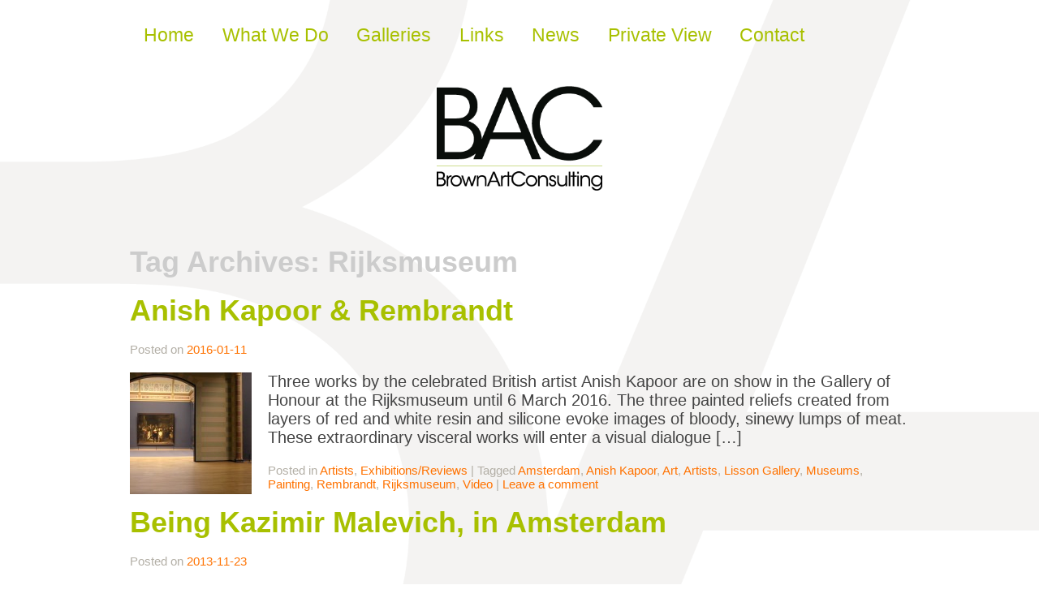

--- FILE ---
content_type: text/html; charset=UTF-8
request_url: https://brownartconsulting.com/tag/rijksmuseum/
body_size: 7925
content:
<!DOCTYPE html>
<!--[if lt IE 7 ]> <html lang="en-US" class="ie6"> <![endif]-->
<!--[if IE 7 ]>    <html lang="en-US" class="ie7"> <![endif]-->
<!--[if IE 8 ]>    <html lang="en-US" class="ie8"> <![endif]-->
<!--[if IE 9 ]>    <html lang="en-US" class="ie9"> <![endif]-->
<!--[if (gt IE 9)|!(IE)]><!--> <html lang="en-US"> <!--<![endif]-->

<head>
<meta charset="UTF-8" />
<meta http-equiv="X-UA-Compatible" content="chrome=1">

<title>Rijksmuseum | BrownArtConsulting, Inc.</title>
	<meta name="description" content="">
	<meta name="author" content="">
	<!--  Mobile Viewport Fix -->
	<meta name="viewport" content="width=device-width, initial-scale=1.0">
    
	<!-- Place favicon.ico and apple-touch-icon.png in the images folder -->
	<link rel="shortcut icon" href="https://brownartconsulting.com/wp-content/themes/bac/images/favicon.ico">
	<link rel="apple-touch-icon" href="https://brownartconsulting.com/wp-content/themes/bac/images/apple-touch-icon.png"><!--60X60-->
	
	<link rel="profile" href="http://gmpg.org/xfn/11" />
    <link rel="stylesheet" href="https://brownartconsulting.com/wp-content/themes/bac/style.css?1451973748" type="text/css" media="screen, projection" />

		<link rel="pingback" href="https://brownartconsulting.com/xmlrpc.php" />
	
	<!--[if lt IE 9]>
    <script src="http://html5shiv.googlecode.com/svn/trunk/html5.js"></script>
    <![endif]-->
	
	<meta name='robots' content='max-image-preview:large' />
<link rel='dns-prefetch' href='//challenges.cloudflare.com' />
<link rel='dns-prefetch' href='//ajax.googleapis.com' />
<link rel='dns-prefetch' href='//netdna.bootstrapcdn.com' />
<link rel="alternate" type="application/rss+xml" title="BrownArtConsulting, Inc. &raquo; Feed" href="https://brownartconsulting.com/feed/" />
<link rel="alternate" type="application/rss+xml" title="BrownArtConsulting, Inc. &raquo; Comments Feed" href="https://brownartconsulting.com/comments/feed/" />
<link rel="alternate" type="application/rss+xml" title="BrownArtConsulting, Inc. &raquo; Rijksmuseum Tag Feed" href="https://brownartconsulting.com/tag/rijksmuseum/feed/" />
<style id='wp-img-auto-sizes-contain-inline-css' type='text/css'>
img:is([sizes=auto i],[sizes^="auto," i]){contain-intrinsic-size:3000px 1500px}
/*# sourceURL=wp-img-auto-sizes-contain-inline-css */
</style>
<style id='wp-emoji-styles-inline-css' type='text/css'>

	img.wp-smiley, img.emoji {
		display: inline !important;
		border: none !important;
		box-shadow: none !important;
		height: 1em !important;
		width: 1em !important;
		margin: 0 0.07em !important;
		vertical-align: -0.1em !important;
		background: none !important;
		padding: 0 !important;
	}
/*# sourceURL=wp-emoji-styles-inline-css */
</style>
<style id='wp-block-library-inline-css' type='text/css'>
:root{--wp-block-synced-color:#7a00df;--wp-block-synced-color--rgb:122,0,223;--wp-bound-block-color:var(--wp-block-synced-color);--wp-editor-canvas-background:#ddd;--wp-admin-theme-color:#007cba;--wp-admin-theme-color--rgb:0,124,186;--wp-admin-theme-color-darker-10:#006ba1;--wp-admin-theme-color-darker-10--rgb:0,107,160.5;--wp-admin-theme-color-darker-20:#005a87;--wp-admin-theme-color-darker-20--rgb:0,90,135;--wp-admin-border-width-focus:2px}@media (min-resolution:192dpi){:root{--wp-admin-border-width-focus:1.5px}}.wp-element-button{cursor:pointer}:root .has-very-light-gray-background-color{background-color:#eee}:root .has-very-dark-gray-background-color{background-color:#313131}:root .has-very-light-gray-color{color:#eee}:root .has-very-dark-gray-color{color:#313131}:root .has-vivid-green-cyan-to-vivid-cyan-blue-gradient-background{background:linear-gradient(135deg,#00d084,#0693e3)}:root .has-purple-crush-gradient-background{background:linear-gradient(135deg,#34e2e4,#4721fb 50%,#ab1dfe)}:root .has-hazy-dawn-gradient-background{background:linear-gradient(135deg,#faaca8,#dad0ec)}:root .has-subdued-olive-gradient-background{background:linear-gradient(135deg,#fafae1,#67a671)}:root .has-atomic-cream-gradient-background{background:linear-gradient(135deg,#fdd79a,#004a59)}:root .has-nightshade-gradient-background{background:linear-gradient(135deg,#330968,#31cdcf)}:root .has-midnight-gradient-background{background:linear-gradient(135deg,#020381,#2874fc)}:root{--wp--preset--font-size--normal:16px;--wp--preset--font-size--huge:42px}.has-regular-font-size{font-size:1em}.has-larger-font-size{font-size:2.625em}.has-normal-font-size{font-size:var(--wp--preset--font-size--normal)}.has-huge-font-size{font-size:var(--wp--preset--font-size--huge)}.has-text-align-center{text-align:center}.has-text-align-left{text-align:left}.has-text-align-right{text-align:right}.has-fit-text{white-space:nowrap!important}#end-resizable-editor-section{display:none}.aligncenter{clear:both}.items-justified-left{justify-content:flex-start}.items-justified-center{justify-content:center}.items-justified-right{justify-content:flex-end}.items-justified-space-between{justify-content:space-between}.screen-reader-text{border:0;clip-path:inset(50%);height:1px;margin:-1px;overflow:hidden;padding:0;position:absolute;width:1px;word-wrap:normal!important}.screen-reader-text:focus{background-color:#ddd;clip-path:none;color:#444;display:block;font-size:1em;height:auto;left:5px;line-height:normal;padding:15px 23px 14px;text-decoration:none;top:5px;width:auto;z-index:100000}html :where(.has-border-color){border-style:solid}html :where([style*=border-top-color]){border-top-style:solid}html :where([style*=border-right-color]){border-right-style:solid}html :where([style*=border-bottom-color]){border-bottom-style:solid}html :where([style*=border-left-color]){border-left-style:solid}html :where([style*=border-width]){border-style:solid}html :where([style*=border-top-width]){border-top-style:solid}html :where([style*=border-right-width]){border-right-style:solid}html :where([style*=border-bottom-width]){border-bottom-style:solid}html :where([style*=border-left-width]){border-left-style:solid}html :where(img[class*=wp-image-]){height:auto;max-width:100%}:where(figure){margin:0 0 1em}html :where(.is-position-sticky){--wp-admin--admin-bar--position-offset:var(--wp-admin--admin-bar--height,0px)}@media screen and (max-width:600px){html :where(.is-position-sticky){--wp-admin--admin-bar--position-offset:0px}}

/*# sourceURL=wp-block-library-inline-css */
</style><style id='global-styles-inline-css' type='text/css'>
:root{--wp--preset--aspect-ratio--square: 1;--wp--preset--aspect-ratio--4-3: 4/3;--wp--preset--aspect-ratio--3-4: 3/4;--wp--preset--aspect-ratio--3-2: 3/2;--wp--preset--aspect-ratio--2-3: 2/3;--wp--preset--aspect-ratio--16-9: 16/9;--wp--preset--aspect-ratio--9-16: 9/16;--wp--preset--color--black: #000000;--wp--preset--color--cyan-bluish-gray: #abb8c3;--wp--preset--color--white: #ffffff;--wp--preset--color--pale-pink: #f78da7;--wp--preset--color--vivid-red: #cf2e2e;--wp--preset--color--luminous-vivid-orange: #ff6900;--wp--preset--color--luminous-vivid-amber: #fcb900;--wp--preset--color--light-green-cyan: #7bdcb5;--wp--preset--color--vivid-green-cyan: #00d084;--wp--preset--color--pale-cyan-blue: #8ed1fc;--wp--preset--color--vivid-cyan-blue: #0693e3;--wp--preset--color--vivid-purple: #9b51e0;--wp--preset--gradient--vivid-cyan-blue-to-vivid-purple: linear-gradient(135deg,rgb(6,147,227) 0%,rgb(155,81,224) 100%);--wp--preset--gradient--light-green-cyan-to-vivid-green-cyan: linear-gradient(135deg,rgb(122,220,180) 0%,rgb(0,208,130) 100%);--wp--preset--gradient--luminous-vivid-amber-to-luminous-vivid-orange: linear-gradient(135deg,rgb(252,185,0) 0%,rgb(255,105,0) 100%);--wp--preset--gradient--luminous-vivid-orange-to-vivid-red: linear-gradient(135deg,rgb(255,105,0) 0%,rgb(207,46,46) 100%);--wp--preset--gradient--very-light-gray-to-cyan-bluish-gray: linear-gradient(135deg,rgb(238,238,238) 0%,rgb(169,184,195) 100%);--wp--preset--gradient--cool-to-warm-spectrum: linear-gradient(135deg,rgb(74,234,220) 0%,rgb(151,120,209) 20%,rgb(207,42,186) 40%,rgb(238,44,130) 60%,rgb(251,105,98) 80%,rgb(254,248,76) 100%);--wp--preset--gradient--blush-light-purple: linear-gradient(135deg,rgb(255,206,236) 0%,rgb(152,150,240) 100%);--wp--preset--gradient--blush-bordeaux: linear-gradient(135deg,rgb(254,205,165) 0%,rgb(254,45,45) 50%,rgb(107,0,62) 100%);--wp--preset--gradient--luminous-dusk: linear-gradient(135deg,rgb(255,203,112) 0%,rgb(199,81,192) 50%,rgb(65,88,208) 100%);--wp--preset--gradient--pale-ocean: linear-gradient(135deg,rgb(255,245,203) 0%,rgb(182,227,212) 50%,rgb(51,167,181) 100%);--wp--preset--gradient--electric-grass: linear-gradient(135deg,rgb(202,248,128) 0%,rgb(113,206,126) 100%);--wp--preset--gradient--midnight: linear-gradient(135deg,rgb(2,3,129) 0%,rgb(40,116,252) 100%);--wp--preset--font-size--small: 13px;--wp--preset--font-size--medium: 20px;--wp--preset--font-size--large: 36px;--wp--preset--font-size--x-large: 42px;--wp--preset--spacing--20: 0.44rem;--wp--preset--spacing--30: 0.67rem;--wp--preset--spacing--40: 1rem;--wp--preset--spacing--50: 1.5rem;--wp--preset--spacing--60: 2.25rem;--wp--preset--spacing--70: 3.38rem;--wp--preset--spacing--80: 5.06rem;--wp--preset--shadow--natural: 6px 6px 9px rgba(0, 0, 0, 0.2);--wp--preset--shadow--deep: 12px 12px 50px rgba(0, 0, 0, 0.4);--wp--preset--shadow--sharp: 6px 6px 0px rgba(0, 0, 0, 0.2);--wp--preset--shadow--outlined: 6px 6px 0px -3px rgb(255, 255, 255), 6px 6px rgb(0, 0, 0);--wp--preset--shadow--crisp: 6px 6px 0px rgb(0, 0, 0);}:where(.is-layout-flex){gap: 0.5em;}:where(.is-layout-grid){gap: 0.5em;}body .is-layout-flex{display: flex;}.is-layout-flex{flex-wrap: wrap;align-items: center;}.is-layout-flex > :is(*, div){margin: 0;}body .is-layout-grid{display: grid;}.is-layout-grid > :is(*, div){margin: 0;}:where(.wp-block-columns.is-layout-flex){gap: 2em;}:where(.wp-block-columns.is-layout-grid){gap: 2em;}:where(.wp-block-post-template.is-layout-flex){gap: 1.25em;}:where(.wp-block-post-template.is-layout-grid){gap: 1.25em;}.has-black-color{color: var(--wp--preset--color--black) !important;}.has-cyan-bluish-gray-color{color: var(--wp--preset--color--cyan-bluish-gray) !important;}.has-white-color{color: var(--wp--preset--color--white) !important;}.has-pale-pink-color{color: var(--wp--preset--color--pale-pink) !important;}.has-vivid-red-color{color: var(--wp--preset--color--vivid-red) !important;}.has-luminous-vivid-orange-color{color: var(--wp--preset--color--luminous-vivid-orange) !important;}.has-luminous-vivid-amber-color{color: var(--wp--preset--color--luminous-vivid-amber) !important;}.has-light-green-cyan-color{color: var(--wp--preset--color--light-green-cyan) !important;}.has-vivid-green-cyan-color{color: var(--wp--preset--color--vivid-green-cyan) !important;}.has-pale-cyan-blue-color{color: var(--wp--preset--color--pale-cyan-blue) !important;}.has-vivid-cyan-blue-color{color: var(--wp--preset--color--vivid-cyan-blue) !important;}.has-vivid-purple-color{color: var(--wp--preset--color--vivid-purple) !important;}.has-black-background-color{background-color: var(--wp--preset--color--black) !important;}.has-cyan-bluish-gray-background-color{background-color: var(--wp--preset--color--cyan-bluish-gray) !important;}.has-white-background-color{background-color: var(--wp--preset--color--white) !important;}.has-pale-pink-background-color{background-color: var(--wp--preset--color--pale-pink) !important;}.has-vivid-red-background-color{background-color: var(--wp--preset--color--vivid-red) !important;}.has-luminous-vivid-orange-background-color{background-color: var(--wp--preset--color--luminous-vivid-orange) !important;}.has-luminous-vivid-amber-background-color{background-color: var(--wp--preset--color--luminous-vivid-amber) !important;}.has-light-green-cyan-background-color{background-color: var(--wp--preset--color--light-green-cyan) !important;}.has-vivid-green-cyan-background-color{background-color: var(--wp--preset--color--vivid-green-cyan) !important;}.has-pale-cyan-blue-background-color{background-color: var(--wp--preset--color--pale-cyan-blue) !important;}.has-vivid-cyan-blue-background-color{background-color: var(--wp--preset--color--vivid-cyan-blue) !important;}.has-vivid-purple-background-color{background-color: var(--wp--preset--color--vivid-purple) !important;}.has-black-border-color{border-color: var(--wp--preset--color--black) !important;}.has-cyan-bluish-gray-border-color{border-color: var(--wp--preset--color--cyan-bluish-gray) !important;}.has-white-border-color{border-color: var(--wp--preset--color--white) !important;}.has-pale-pink-border-color{border-color: var(--wp--preset--color--pale-pink) !important;}.has-vivid-red-border-color{border-color: var(--wp--preset--color--vivid-red) !important;}.has-luminous-vivid-orange-border-color{border-color: var(--wp--preset--color--luminous-vivid-orange) !important;}.has-luminous-vivid-amber-border-color{border-color: var(--wp--preset--color--luminous-vivid-amber) !important;}.has-light-green-cyan-border-color{border-color: var(--wp--preset--color--light-green-cyan) !important;}.has-vivid-green-cyan-border-color{border-color: var(--wp--preset--color--vivid-green-cyan) !important;}.has-pale-cyan-blue-border-color{border-color: var(--wp--preset--color--pale-cyan-blue) !important;}.has-vivid-cyan-blue-border-color{border-color: var(--wp--preset--color--vivid-cyan-blue) !important;}.has-vivid-purple-border-color{border-color: var(--wp--preset--color--vivid-purple) !important;}.has-vivid-cyan-blue-to-vivid-purple-gradient-background{background: var(--wp--preset--gradient--vivid-cyan-blue-to-vivid-purple) !important;}.has-light-green-cyan-to-vivid-green-cyan-gradient-background{background: var(--wp--preset--gradient--light-green-cyan-to-vivid-green-cyan) !important;}.has-luminous-vivid-amber-to-luminous-vivid-orange-gradient-background{background: var(--wp--preset--gradient--luminous-vivid-amber-to-luminous-vivid-orange) !important;}.has-luminous-vivid-orange-to-vivid-red-gradient-background{background: var(--wp--preset--gradient--luminous-vivid-orange-to-vivid-red) !important;}.has-very-light-gray-to-cyan-bluish-gray-gradient-background{background: var(--wp--preset--gradient--very-light-gray-to-cyan-bluish-gray) !important;}.has-cool-to-warm-spectrum-gradient-background{background: var(--wp--preset--gradient--cool-to-warm-spectrum) !important;}.has-blush-light-purple-gradient-background{background: var(--wp--preset--gradient--blush-light-purple) !important;}.has-blush-bordeaux-gradient-background{background: var(--wp--preset--gradient--blush-bordeaux) !important;}.has-luminous-dusk-gradient-background{background: var(--wp--preset--gradient--luminous-dusk) !important;}.has-pale-ocean-gradient-background{background: var(--wp--preset--gradient--pale-ocean) !important;}.has-electric-grass-gradient-background{background: var(--wp--preset--gradient--electric-grass) !important;}.has-midnight-gradient-background{background: var(--wp--preset--gradient--midnight) !important;}.has-small-font-size{font-size: var(--wp--preset--font-size--small) !important;}.has-medium-font-size{font-size: var(--wp--preset--font-size--medium) !important;}.has-large-font-size{font-size: var(--wp--preset--font-size--large) !important;}.has-x-large-font-size{font-size: var(--wp--preset--font-size--x-large) !important;}
/*# sourceURL=global-styles-inline-css */
</style>

<style id='classic-theme-styles-inline-css' type='text/css'>
/*! This file is auto-generated */
.wp-block-button__link{color:#fff;background-color:#32373c;border-radius:9999px;box-shadow:none;text-decoration:none;padding:calc(.667em + 2px) calc(1.333em + 2px);font-size:1.125em}.wp-block-file__button{background:#32373c;color:#fff;text-decoration:none}
/*# sourceURL=/wp-includes/css/classic-themes.min.css */
</style>
<link rel='stylesheet' id='contact-form-7-css' href='https://brownartconsulting.com/wp-content/plugins/contact-form-7/includes/css/styles.css?ver=6.1.4' type='text/css' media='all' />
<link rel='stylesheet' id='collapscore-css-css' href='https://brownartconsulting.com/wp-content/plugins/jquery-collapse-o-matic/css/core_style.css?ver=1.0' type='text/css' media='all' />
<link rel='stylesheet' id='collapseomatic-css-css' href='https://brownartconsulting.com/wp-content/plugins/jquery-collapse-o-matic/css/light_style.css?ver=1.6' type='text/css' media='all' />
<link rel='stylesheet' id='unsemantic-grid-css' href='https://brownartconsulting.com/wp-content/themes/bac/css/unsemantic-grid-responsive.css' type='text/css' media='all' />
<link rel='stylesheet' id='font-awesome-css' href='//netdna.bootstrapcdn.com/font-awesome/4.0.3/css/font-awesome.css?ver=6.9' type='text/css' media='all' />
<script type="text/javascript" src="https://ajax.googleapis.com/ajax/libs/jquery/1.8.3/jquery.min.js?ver=6.9" id="jquery-js"></script>
<link rel="https://api.w.org/" href="https://brownartconsulting.com/wp-json/" /><link rel="alternate" title="JSON" type="application/json" href="https://brownartconsulting.com/wp-json/wp/v2/tags/420" /><link rel="EditURI" type="application/rsd+xml" title="RSD" href="https://brownartconsulting.com/xmlrpc.php?rsd" />
	</head>
	
	<body class="archive tag tag-rijksmuseum tag-420 wp-theme-bac">
	<div id="page" class="hfeed">
		<header id="branding" role="banner">
        <nav id="access" role="article">
					<div class="skip-link visuallyhidden"><a href="#content" title="Skip to content">Skip to content</a></div>
					<div class="menu-main-container"><ul id="menu-main" class="menu"><li id="menu-item-36" class="menu-item menu-item-type-post_type menu-item-object-page menu-item-home menu-item-36"><a href="https://brownartconsulting.com/">Home</a></li>
<li id="menu-item-35" class="menu-item menu-item-type-post_type menu-item-object-page menu-item-35"><a href="https://brownartconsulting.com/what-we-do/">What We Do</a></li>
<li id="menu-item-7527" class="menu-item menu-item-type-post_type menu-item-object-page menu-item-7527"><a href="https://brownartconsulting.com/art-gallery/">Galleries</a></li>
<li id="menu-item-34" class="menu-item menu-item-type-post_type menu-item-object-page menu-item-34"><a href="https://brownartconsulting.com/art-links/">Links</a></li>
<li id="menu-item-1240" class="menu-item menu-item-type-post_type menu-item-object-page current_page_parent menu-item-1240"><a href="https://brownartconsulting.com/art-news/">News</a></li>
<li id="menu-item-46" class="menu-item menu-item-type-post_type menu-item-object-page menu-item-46"><a href="https://brownartconsulting.com/private-view/">Private View</a></li>
<li id="menu-item-33" class="menu-item menu-item-type-post_type menu-item-object-page menu-item-33"><a href="https://brownartconsulting.com/contact/">Contact</a></li>
</ul></div>				</nav><!-- #access -->

				<hgroup>
					<h1 id="site-title"><span><a href="https://brownartconsulting.com/" title="BrownArtConsulting, Inc." rel="home"><img src="https://brownartconsulting.com/wp-content/themes/bac/images/h1.png" alt="BrownArtConsulting, Inc."/></a></span></h1>
				</hgroup>
	
		</header><!-- #branding -->
	
	
		<div id="main">
		<section id="primary" class="full-width">
			<div id="content">

				
				<header class="page-header">
					<h1 class="page-title">Tag Archives: <span>Rijksmuseum</span></h1>
				</header>

				
				


	<article id="post-8175" class="post-8175 post type-post status-publish format-standard has-post-thumbnail hentry category-artists category-exhibitions-reviews tag-amsterdam tag-anish-kapoor tag-art tag-artists tag-lisson-gallery tag-museums tag-painting tag-rembrandt tag-rijksmuseum tag-video" role="article">
		<header class="entry-header">
			<h1 class="entry-title"><a href="https://brownartconsulting.com/2016/01/anish-kapoor-rembrandt/" title="Permalink to Anish Kapoor &#038; Rembrandt" rel="bookmark">Anish Kapoor &#038; Rembrandt</a></h1>

			<div class="entry-meta">
				<span class="sep">Posted on </span><a href="https://brownartconsulting.com/2016/01/anish-kapoor-rembrandt/" rel="bookmark"><time class="entry-date" datetime="2016-01-11T19:45:34-08:00" pubdate>2016-01-11</time></a> <span class="sep"></span>			</div><!-- .entry-meta -->
		</header><!-- .entry-header -->

					<p><img width="150" height="150" src="https://brownartconsulting.com/wp-content/uploads/2016/01/Screen-Shot-2016-01-11-at-11.14.22-AM-150x150.jpg" class="alignleft wp-post-image" alt="" decoding="async" /></p>
						<div class="entry-summary">
			<p>Three works by the celebrated British artist Anish Kapoor are on show in the Gallery of Honour at the Rijksmuseum until 6 March 2016. The three painted reliefs created from layers of red and white resin and silicone evoke images of bloody, sinewy lumps of meat. These extraordinary visceral works will enter a visual dialogue [&hellip;]</p>
		</div><!-- .entry-summary -->
		
		<footer class="entry-meta">
			<span class="cat-links"><span class="entry-utility-prep entry-utility-prep-cat-links">Posted in </span><a href="https://brownartconsulting.com/category/artists/" rel="category tag">Artists</a>, <a href="https://brownartconsulting.com/category/exhibitions-reviews/" rel="category tag">Exhibitions/Reviews</a></span>
			<span class="meta-sep"> | </span>
			<span class="tag-links">Tagged </span><a href="https://brownartconsulting.com/tag/amsterdam/" rel="tag">Amsterdam</a>, <a href="https://brownartconsulting.com/tag/anish-kapoor/" rel="tag">Anish Kapoor</a>, <a href="https://brownartconsulting.com/tag/art/" rel="tag">Art</a>, <a href="https://brownartconsulting.com/tag/artists/" rel="tag">Artists</a>, <a href="https://brownartconsulting.com/tag/lisson-gallery/" rel="tag">Lisson Gallery</a>, <a href="https://brownartconsulting.com/tag/museums/" rel="tag">Museums</a>, <a href="https://brownartconsulting.com/tag/painting/" rel="tag">Painting</a>, <a href="https://brownartconsulting.com/tag/rembrandt/" rel="tag">Rembrandt</a>, <a href="https://brownartconsulting.com/tag/rijksmuseum/" rel="tag">Rijksmuseum</a>, <a href="https://brownartconsulting.com/tag/video/" rel="tag">Video</a><span class="meta-sep"> | </span>			<span class="comments-link"><a href="https://brownartconsulting.com/2016/01/anish-kapoor-rembrandt/#respond">Leave a comment</a></span>
					</footer><!-- #entry-meta -->
	</article><!-- #post-8175 -->

	

	<article id="post-1769" class="post-1769 post type-post status-publish format-standard has-post-thumbnail hentry category-artists category-exhibitions-reviews tag-art tag-artists tag-cubist tag-exhibitions-reviews tag-kazimir-malevich tag-rijksmuseum tag-russian-avant-garde tag-stedelijk tag-suprematism tag-tate-modern tag-the-artsdesk" role="article">
		<header class="entry-header">
			<h1 class="entry-title"><a href="https://brownartconsulting.com/2013/11/being-kazimir-malevich-in-amsterdam/" title="Permalink to Being Kazimir Malevich, in Amsterdam" rel="bookmark">Being Kazimir Malevich, in Amsterdam</a></h1>

			<div class="entry-meta">
				<span class="sep">Posted on </span><a href="https://brownartconsulting.com/2013/11/being-kazimir-malevich-in-amsterdam/" rel="bookmark"><time class="entry-date" datetime="2013-11-23T07:33:13-08:00" pubdate>2013-11-23</time></a> <span class="sep"></span>			</div><!-- .entry-meta -->
		</header><!-- .entry-header -->

					<p><img width="150" height="150" src="https://brownartconsulting.com/wp-content/uploads/2014/01/Suprematism-SelfPortrait-in-Two-Dimensions-1915-150x150.jpg" class="alignleft wp-post-image" alt="" decoding="async" /></p>
						<div class="entry-summary">
			<p>All eyes were on the Rijksmuseum when it re-opened in April after a 10-year refurbishment, but across the Museumplein, Amsterdam&#8217;s gallery of contemporary and modern art, the Stedelijk, was already settling into its new look, unveiled six months before. With its world-beating collection and extended galleries, it is already an attractive destination, but a remarkable [&hellip;]</p>
		</div><!-- .entry-summary -->
		
		<footer class="entry-meta">
			<span class="cat-links"><span class="entry-utility-prep entry-utility-prep-cat-links">Posted in </span><a href="https://brownartconsulting.com/category/artists/" rel="category tag">Artists</a>, <a href="https://brownartconsulting.com/category/exhibitions-reviews/" rel="category tag">Exhibitions/Reviews</a></span>
			<span class="meta-sep"> | </span>
			<span class="tag-links">Tagged </span><a href="https://brownartconsulting.com/tag/art/" rel="tag">Art</a>, <a href="https://brownartconsulting.com/tag/artists/" rel="tag">Artists</a>, <a href="https://brownartconsulting.com/tag/cubist/" rel="tag">Cubist</a>, <a href="https://brownartconsulting.com/tag/exhibitions-reviews/" rel="tag">Exhibitions/Reviews</a>, <a href="https://brownartconsulting.com/tag/kazimir-malevich/" rel="tag">Kazimir Malevich</a>, <a href="https://brownartconsulting.com/tag/rijksmuseum/" rel="tag">Rijksmuseum</a>, <a href="https://brownartconsulting.com/tag/russian-avant-garde/" rel="tag">Russian Avant-Garde</a>, <a href="https://brownartconsulting.com/tag/stedelijk/" rel="tag">Stedelijk</a>, <a href="https://brownartconsulting.com/tag/suprematism/" rel="tag">Suprematism</a>, <a href="https://brownartconsulting.com/tag/tate-modern/" rel="tag">Tate</a>, <a href="https://brownartconsulting.com/tag/the-artsdesk/" rel="tag">The Artsdesk</a><span class="meta-sep"> | </span>			<span class="comments-link"><a href="https://brownartconsulting.com/2013/11/being-kazimir-malevich-in-amsterdam/#respond">Leave a comment</a></span>
					</footer><!-- #entry-meta -->
	</article><!-- #post-1769 -->

	


			</div><!-- #content -->
		</section><!-- #primary -->


	</div><!-- #main  -->

	<footer id="colophon" role="contentinfo">
			<div id="site-generator">
				<small>
								 &copy 2026 BrownArtConsulting, Inc. 
				 <div id="social"><span>Follow us</span> <a href="http://instagram.com/brownartconsulting" target="_blank" id="icon-instagram" title="instagram"></a></div>
        			</small>
			</div>
	</footer><!-- #colophon -->
</div><!-- #page -->

<!--<img src="https://brownartconsulting.com/wp-content/themes/bac/images/watermark.png" alt="" class="watermark" />-->


<script type="speculationrules">
{"prefetch":[{"source":"document","where":{"and":[{"href_matches":"/*"},{"not":{"href_matches":["/wp-*.php","/wp-admin/*","/wp-content/uploads/*","/wp-content/*","/wp-content/plugins/*","/wp-content/themes/bac/*","/*\\?(.+)"]}},{"not":{"selector_matches":"a[rel~=\"nofollow\"]"}},{"not":{"selector_matches":".no-prefetch, .no-prefetch a"}}]},"eagerness":"conservative"}]}
</script>
<script type="text/javascript" src="https://brownartconsulting.com/wp-includes/js/dist/hooks.min.js?ver=dd5603f07f9220ed27f1" id="wp-hooks-js"></script>
<script type="text/javascript" src="https://brownartconsulting.com/wp-includes/js/dist/i18n.min.js?ver=c26c3dc7bed366793375" id="wp-i18n-js"></script>
<script type="text/javascript" id="wp-i18n-js-after">
/* <![CDATA[ */
wp.i18n.setLocaleData( { 'text direction\u0004ltr': [ 'ltr' ] } );
//# sourceURL=wp-i18n-js-after
/* ]]> */
</script>
<script type="text/javascript" src="https://brownartconsulting.com/wp-content/plugins/contact-form-7/includes/swv/js/index.js?ver=6.1.4" id="swv-js"></script>
<script type="text/javascript" id="contact-form-7-js-before">
/* <![CDATA[ */
var wpcf7 = {
    "api": {
        "root": "https:\/\/brownartconsulting.com\/wp-json\/",
        "namespace": "contact-form-7\/v1"
    }
};
//# sourceURL=contact-form-7-js-before
/* ]]> */
</script>
<script type="text/javascript" src="https://brownartconsulting.com/wp-content/plugins/contact-form-7/includes/js/index.js?ver=6.1.4" id="contact-form-7-js"></script>
<script type="text/javascript" id="zerospam-davidwalsh-js-extra">
/* <![CDATA[ */
var ZeroSpamDavidWalsh = {"key":"UTYBZ","selectors":""};
//# sourceURL=zerospam-davidwalsh-js-extra
/* ]]> */
</script>
<script type="text/javascript" src="https://brownartconsulting.com/wp-content/plugins/zero-spam/modules/davidwalsh/assets/js/davidwalsh.js?ver=5.5.7" id="zerospam-davidwalsh-js"></script>
<script type="text/javascript" id="collapseomatic-js-js-before">
/* <![CDATA[ */
const com_options = {"colomatduration":"fast","colomatslideEffect":"slideFade","colomatpauseInit":"","colomattouchstart":""}
//# sourceURL=collapseomatic-js-js-before
/* ]]> */
</script>
<script type="text/javascript" src="https://brownartconsulting.com/wp-content/plugins/jquery-collapse-o-matic/js/collapse.js?ver=1.7.2" id="collapseomatic-js-js"></script>
<script type="text/javascript" src="https://challenges.cloudflare.com/turnstile/v0/api.js" id="cloudflare-turnstile-js" data-wp-strategy="async"></script>
<script type="text/javascript" id="cloudflare-turnstile-js-after">
/* <![CDATA[ */
document.addEventListener( 'wpcf7submit', e => turnstile.reset() );
//# sourceURL=cloudflare-turnstile-js-after
/* ]]> */
</script>
<script id="wp-emoji-settings" type="application/json">
{"baseUrl":"https://s.w.org/images/core/emoji/17.0.2/72x72/","ext":".png","svgUrl":"https://s.w.org/images/core/emoji/17.0.2/svg/","svgExt":".svg","source":{"concatemoji":"https://brownartconsulting.com/wp-includes/js/wp-emoji-release.min.js?ver=6.9"}}
</script>
<script type="module">
/* <![CDATA[ */
/*! This file is auto-generated */
const a=JSON.parse(document.getElementById("wp-emoji-settings").textContent),o=(window._wpemojiSettings=a,"wpEmojiSettingsSupports"),s=["flag","emoji"];function i(e){try{var t={supportTests:e,timestamp:(new Date).valueOf()};sessionStorage.setItem(o,JSON.stringify(t))}catch(e){}}function c(e,t,n){e.clearRect(0,0,e.canvas.width,e.canvas.height),e.fillText(t,0,0);t=new Uint32Array(e.getImageData(0,0,e.canvas.width,e.canvas.height).data);e.clearRect(0,0,e.canvas.width,e.canvas.height),e.fillText(n,0,0);const a=new Uint32Array(e.getImageData(0,0,e.canvas.width,e.canvas.height).data);return t.every((e,t)=>e===a[t])}function p(e,t){e.clearRect(0,0,e.canvas.width,e.canvas.height),e.fillText(t,0,0);var n=e.getImageData(16,16,1,1);for(let e=0;e<n.data.length;e++)if(0!==n.data[e])return!1;return!0}function u(e,t,n,a){switch(t){case"flag":return n(e,"\ud83c\udff3\ufe0f\u200d\u26a7\ufe0f","\ud83c\udff3\ufe0f\u200b\u26a7\ufe0f")?!1:!n(e,"\ud83c\udde8\ud83c\uddf6","\ud83c\udde8\u200b\ud83c\uddf6")&&!n(e,"\ud83c\udff4\udb40\udc67\udb40\udc62\udb40\udc65\udb40\udc6e\udb40\udc67\udb40\udc7f","\ud83c\udff4\u200b\udb40\udc67\u200b\udb40\udc62\u200b\udb40\udc65\u200b\udb40\udc6e\u200b\udb40\udc67\u200b\udb40\udc7f");case"emoji":return!a(e,"\ud83e\u1fac8")}return!1}function f(e,t,n,a){let r;const o=(r="undefined"!=typeof WorkerGlobalScope&&self instanceof WorkerGlobalScope?new OffscreenCanvas(300,150):document.createElement("canvas")).getContext("2d",{willReadFrequently:!0}),s=(o.textBaseline="top",o.font="600 32px Arial",{});return e.forEach(e=>{s[e]=t(o,e,n,a)}),s}function r(e){var t=document.createElement("script");t.src=e,t.defer=!0,document.head.appendChild(t)}a.supports={everything:!0,everythingExceptFlag:!0},new Promise(t=>{let n=function(){try{var e=JSON.parse(sessionStorage.getItem(o));if("object"==typeof e&&"number"==typeof e.timestamp&&(new Date).valueOf()<e.timestamp+604800&&"object"==typeof e.supportTests)return e.supportTests}catch(e){}return null}();if(!n){if("undefined"!=typeof Worker&&"undefined"!=typeof OffscreenCanvas&&"undefined"!=typeof URL&&URL.createObjectURL&&"undefined"!=typeof Blob)try{var e="postMessage("+f.toString()+"("+[JSON.stringify(s),u.toString(),c.toString(),p.toString()].join(",")+"));",a=new Blob([e],{type:"text/javascript"});const r=new Worker(URL.createObjectURL(a),{name:"wpTestEmojiSupports"});return void(r.onmessage=e=>{i(n=e.data),r.terminate(),t(n)})}catch(e){}i(n=f(s,u,c,p))}t(n)}).then(e=>{for(const n in e)a.supports[n]=e[n],a.supports.everything=a.supports.everything&&a.supports[n],"flag"!==n&&(a.supports.everythingExceptFlag=a.supports.everythingExceptFlag&&a.supports[n]);var t;a.supports.everythingExceptFlag=a.supports.everythingExceptFlag&&!a.supports.flag,a.supports.everything||((t=a.source||{}).concatemoji?r(t.concatemoji):t.wpemoji&&t.twemoji&&(r(t.twemoji),r(t.wpemoji)))});
//# sourceURL=https://brownartconsulting.com/wp-includes/js/wp-emoji-loader.min.js
/* ]]> */
</script>
<script type="text/javascript">jQuery(".wpcf7-form").ZeroSpamDavidWalsh();</script>
</body>
</html>